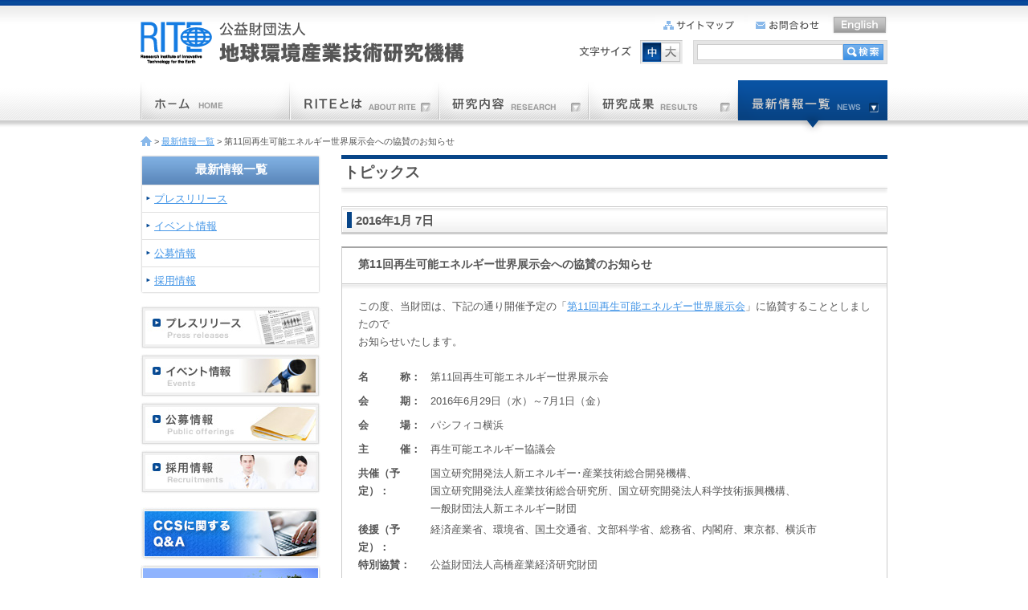

--- FILE ---
content_type: text/html;charset=UTF-8
request_url: https://www.rite.or.jp/news/others/2016/01/11.html
body_size: 6009
content:




<!DOCTYPE html PUBLIC "-//W3C//DTD XHTML 1.0 Transitional//EN" "http://www.w3.org/TR/xhtml1/DTD/xhtml1-transitional.dtd">
<html xmlns="http://www.w3.org/1999/xhtml" xml:lang="ja" lang="ja">
<head>
<!-- Google Tag Manager -->
<script>(function(w,d,s,l,i){w[l]=w[l]||[];w[l].push({'gtm.start':
new Date().getTime(),event:'gtm.js'});var f=d.getElementsByTagName(s)[0],
j=d.createElement(s),dl=l!='dataLayer'?'&l='+l:'';j.async=true;j.src=
'https://www.googletagmanager.com/gtm.js?id='+i+dl;f.parentNode.insertBefore(j,f);
})(window,document,'script','dataLayer','GTM-KZ4VTJBZ');</script>
<!-- End Google Tag Manager -->
<meta http-equiv="Content-Type" content="text/html; charset=UTF-8" />
<meta http-equiv="Content-Style-Type" content="text/css" />
<meta http-equiv="Content-Script-Type" content="text/javascript" />
<meta name="description" content="第11回再生可能エネルギー世界展示会への協賛のお知らせ | ここではRITEの地球温暖化問題に関する最先端研究（シナリオ分析・バイオリファイナリー・二酸化炭素分離回収・CCS貯留・無機膜）やシンポジウム情報等を紹介します。" />
<meta name="keywords" content="公益財団法人地球環境産業技術研究機構,RITE,温暖化対策技術,二酸化炭素削減技術" />

<title>第11回再生可能エネルギー世界展示会への協賛のお知らせ | 公益財団法人地球環境産業技術研究機構(RITE)</title>
<link href="https://www.rite.or.jp/" rel="start" />
<link href="https://www.rite.or.jp/favicon.ico" rel="shortcut icon" type="image/vnd.microsoft.icon" />
<link href="https://www.rite.or.jp/favicon.ico" rel="icon" type="image/vnd.microsoft.icon" />
<link href="/common/css/import.css" rel="stylesheet" type="text/css" media="screen,print" />
<link href="/common/css/font/fs_m.css" rel="stylesheet" type="text/css" media="screen, print" id="fsize" />


<link href="/common/css/unique_lower.css" rel="stylesheet" type="text/css" media="screen, print" />


<link rel="alternate" type="application/atom+xml" title="Recent Entries" href="/atom.xml" />
<script src="/common/js/jquery.js" type="text/javascript"></script>
<script src="/mt.js" type="text/javascript"></script>
<script src="/common/js/main.js" type="text/javascript"></script>
<script src="/common/js/jquery.cookie.js" type="text/javascript"></script>
<script src="/common/js/jquery.droppy.js" type="text/javascript"></script>
<script src="/common/js/jquery.naviRollover.js" type="text/javascript"></script>
<script src="/common/js/jquery.lightbox.js" type="text/javascript"></script>
<script src="/common/js/base.js" type="text/javascript"></script>
<script src="/common/js/toggle.js" type="text/javascript"></script>

</head>

<body id="others">
<!-- Google Tag Manager (noscript) -->
<noscript><iframe src="https://www.googletagmanager.com/ns.html?id=GTM-KZ4VTJBZ"
height="0" width="0" style="display:none;visibility:hidden"></iframe></noscript>
<!-- End Google Tag Manager (noscript) -->
<div id="wrapper">
<div id="header">
<h1><a href="https://www.rite.or.jp/"><img src="/common/img/hd_logo.gif" width="404" height="54" alt="RITE 公益財団法人 地球環境産業技術研究機構" /></a></h1>
<ul id="hd_btns">
<li><a href="https://www.rite.or.jp/site_map/"><img src="/common/img/hd_site_map_n.gif" width="110" height="24" alt="サイトマップ" /></a></li>
<li><a href="https://www.rite.or.jp/contact/"><img src="/common/img/hd_contacts_n.gif" width="100" height="24" alt="お問合わせ" /></a></li>
<li><a href="https://www.rite.or.jp/en/"><img src="/common/img/hd_btn_en_n.gif" width="69" height="24" alt="English" /></a></li>
</ul>
<div id="box_fs">
<p><img src="/common/img/fs_text.gif" width="77" height="30" alt="文字サイズ" /></p>
<ul id="fontNavi" class="cf">
<li id="fs_m"><img src="/common/img/fs_mid_n.gif" width="26" height="30" alt="中" /></li>
<li id="fs_l"><img src="/common/img/fs_big_n.gif" width="27" height="30" alt="大" /></li>
</ul>
</div><!--/#box_fs -->
<div id="hu_search">
<form action="https://www.rite.or.jp/dynamic/search.html" method="get">
<input type="text" name="query" id="hu_search_text" />
<input type="hidden" name="offset" id="hu_search_offset" value="1" />
<input type="hidden" name="limit" id="hu_search_linit" value="20" />
<input type="hidden" name="blog_id" id="hu_blog_id" value="13" />


<input type="hidden" name="include_blogs" value="1,127,154,87,88,53,33,32,6,90,11,13,133,5,7,29,34,28,2,8,4,27,35,3,31,30,135" />

<input type="image" src="/common/img/hd_search_n.gif" alt="検索" value="検索" class="btn" />
</form>
</div><!--/#hu_search -->
</div><!--/#header -->
<div id="global_navi">
<ul id="drop_nav" class="cf">
<li><a href="https://www.rite.or.jp/"><img src="/common/img/gnav_home_n.gif" alt="ホーム HOME" width="186" height="70" /></a></li>
<li><a href="https://www.rite.or.jp/about/"><img src="/common/img/gnav_about_n.gif" alt="RITEとは ABOUT RITE" width="186" height="70" /></a>
<ul>
<li><a href="https://www.rite.or.jp/about/greeting/">理事長挨拶</a></li>
<li><a href="https://www.rite.or.jp/about/outline/">概要</a></li>
<li><a href="https://www.rite.or.jp/about/history/">沿革</a></li>
<li><a href="https://www.rite.or.jp/about/cooperation/">産業連携活動・国際交流事業</a></li>
<li><a href="https://www.rite.or.jp/about/members/">賛助会員制度</a></li>
<li><a href="https://www.rite.or.jp/about/committee/">科学技術諮問委員会</a></li>
<li><a href="https://www.rite.or.jp/about/access/">所在地・アクセス</a></li>
<li><a href="https://www.rite.or.jp/about/open/">公開情報</a></li>
</ul>
</li>
<li><a href="https://www.rite.or.jp/research/"><img src="/common/img/gnav_research_n.gif" alt="研究内容 RESEARCH" width="186" height="70" /></a>
<ul>
<li><a href="https://www.rite.or.jp/system/" target="_blank">温暖化対策のシナリオ策定<br />（システム研究グループ）</a></li>
<li><a href="https://www.rite.or.jp/bio/" target="_blank">バイオリファイナリー技術<br />（バイオ研究グループ）</a></li>
<li><a href="https://www.rite.or.jp/chemical/" target="_blank">CO<sub>2</sub>分離・回収・利用・グリーンプロセス技術<br />（化学研究グループ）</a></li>
<li><a href="https://www.rite.or.jp/co2storage/" target="_blank">CO<sub>2</sub>貯留技術<br />（CO<sub>2</sub>貯留研究グループ）</a></li>
<!--<li><a href="https://www.rite.or.jp/membranes/" target="_blank">無機膜を用いた環境·エネルギー技術<br />（無機膜研究センター）</a></li>-->
</ul>
</li>
<li><a href="https://www.rite.or.jp/results/"><img src="/common/img/gnav_results_n.gif" alt="研究成果 RESULTS" width="186" height="70" /></a>
<ul>
<li><a href="https://www.rite.or.jp/system/system-group-papers/" target="_blank">温暖化対策のシナリオ策定<br />（システム研究グループ）</a></li>
<li><a href="https://www.rite.or.jp/bio/works/" target="_blank">バイオリファイナリー技術<br />（バイオ研究グループ）</a></li>
<li><a href="https://www.rite.or.jp/chemical/works/" target="_blank">CO<sub>2</sub>分離・回収・利用・グリーンプロセス技術<br />（化学研究グループ）</a></li>
<li><a href="https://www.rite.or.jp/co2storage/treatise/" target="_blank">CO<sub>2</sub>貯留技術<br />（CO<sub>2</sub>貯留研究グループ）</a></li>
<!--<li><a href="https://www.rite.or.jp/membranes/list/" target="_blank">無機膜を用いた環境·エネルギー技術</a></li>-->
<li><a href="https://www.rite.or.jp/results/today/">RITE Today</a></li>
<li><a href="https://www.rite.or.jp/results/patent/">特許紹介</a></li>
</ul>
</li>
<li><a href="https://www.rite.or.jp/news/"><img src="/common/img/gnav_info_n.gif" alt="最新情報一覧 NEWS" width="186" height="70" /></a>
<ul>
<li><a href="https://www.rite.or.jp/news/press_releases/">プレスリリース</a></li>
<li><a href="https://www.rite.or.jp/news/events/">イベント情報</a></li>
<li><a href="https://www.rite.or.jp/news/public_offerings/">公募情報</a></li>
<li><a href="https://www.rite.or.jp/news/recruitments/">採用情報</a></li>
</ul>
</li>
</ul>
</div><!--/#global_navi -->

<div id="contents" class="cf">

<p class="bread"><a href="/"><img src="/common/img/ic_home.gif" width="14" height="12" class="home" alt="Home" /></a> &gt; <a href="/news/">最新情報一覧</a> &gt; 第11回再生可能エネルギー世界展示会への協賛のお知らせ</p>

<div id="main">

<h2 class="tit01">トピックス</h2>

<h3 class="tit02">2016年1月 7日</h3>

<div class="box_title cf">
<h3 class="title">第11回再生可能エネルギー世界展示会への協賛のお知らせ</h3>
</div>
<div class="box">
<p>この度、当財団は、下記の通り開催予定の「<a href="http://www.renewableenergy.jp/2016/index.html" target="_blank">第11回再生可能エネルギー世界展示会</a>」に協賛することとしましたので<br />お知らせいたします。</p>
<p>　</p>
<table border="0">
<tbody>
<tr valign="top">
<td style="width: 90px;"><strong>名　　　称：</strong></td>
<td style="height: 30px;">第11回再生可能エネルギー世界展示会</td>
</tr>
<tr valign="top">
<td><strong>会　　　期：</strong></td>
<td style="height: 30px;">2016年6月29日（水）～7月1日（金）</td>
</tr>
<tr valign="top">
<td><strong>会　　　場：</strong></td>
<td style="height: 30px;">パシフィコ横浜</td>
</tr>
<tr valign="top">
<td><strong>主　　　催：</strong></td>
<td style="height: 30px;">再生可能エネルギー協議会</td>
</tr>
<tr valign="top">
<td><strong>共催（予定）：</strong></td>
<td style="height: 70px;">国立研究開発法人新エネルギー･産業技術総合開発機構、<br />国立研究開発法人産業技術総合研究所、国立研究開発法人科学技術振興機構、<br />一般財団法人新エネルギー財団</td>
</tr>
<tr valign="top">
<td><strong>後援（予定）：</strong></td>
<td style="height: 30px;">経済産業省、環境省、国土交通省、文部科学省、総務省、内閣府、東京都、横浜市</td>
</tr>
<tr valign="top">
<td><strong>特別協賛：</strong></td>
<td style="height: 30px;">公益財団法人高橋産業経済研究財団</td>
</tr>
<tr valign="top">
<td><strong>協賛（予定）：</strong></td>
<td>電気事業連合会、一般社団法人日本電機工業会、一般社団法人日本自動車工業会、石油連盟、<br />一般社団法人日本ガス協会、一般社団法人日本鉄鋼連盟、一般社団法人日本建設業連合会、<br />一般社団法人電子情報技術産業協会、一般社団法人情報通信ネットワーク産業協会、<br />一般社団法人日本水道工業団体連合会、一般社団法人日本機械学会、一般社団法人電気学会、<br />公益社団法人応用物理学会、公益社団法人日本化学会、一般社団法人日本建築学会、<br />公益社団法人空気調和・衛生工学会、公益社団法人電気化学会、公益社団法人化学工学会、<br /><span style="color: #ff0000;">公益財団法人地球環境産業技術研究機構</span>、一般財団法人エネルギー総合工学研究所、<br />一般財団法人日本エネルギー経済研究所、一般財団法人電力中央研究所、<br />一般財団法人省エネルギーセンター、 一般社団法人新エネルギー導入促進協議会、<br />一般社団法人太陽光発電協会、一般社団法人日本風力発電協会、<br />一般財団法人ヒートポンプ・蓄熱センター、一般社団法人日本熱供給事業協会、<br />一般社団法人日本太陽エネルギー学会、一般社団法人日本風力エネルギー学会、<br />一般社団法人日本エネルギー学会、一般社団法人エネルギー・資源学会、<br />一般財団法人日本気象協会、一般社団法人ソーラーシステム振興協会、<br />一般社団法人住宅生産団体連合会、 一般社団法人日本建材・住宅設備産業協会、<br />一般財団法人建築環境・省エネルギー機構、公益社団法人日本建築家協会、<br />水素供給・利用技術研究組合、一般社団法人水素エネルギー協会、<br />一般社団法人燃料電池開発情報センター、燃料電池実用化推進協議会、<br />一般財団法人エンジニアリング協会、国立研究開発法人国立環境研究所、<br />国立研究開発法人海洋研究開発機構、国立研究開発法人海上技術安全研究所、<br />国立研究開発法人港湾空港技術研究所、国立研究開発法人国際農林水産業研究センター、<br />国立研究開発法人農業・食品産業技術総合研究機構、<br />国立研究開発法人森林総合研究所（FFRRI）、国立研究開発法人宇宙航空研究開発機構、<br />国立研究開発法人物質・材料研究機構、独立行政法人石油天然ガス・金属鉱物資源機構、<br />一般社団法人海洋エネルギー資源利用推進機構、公益社団法人日本船舶海洋工学会、<br />公益社団法人日本科学技術振興財団、一般社団法人日本半導体製造装置協会、<br />一般財団法人日本自動車研究所、日本地熱学会、日本地熱協会、<br />特定非営利活動法人地中熱利用促進協会、一般社団法人ターボ機械協会、水力アカデミー、<br />公益社団法人日本地下水学会、一般社団法人日本流体力学会、<br />一般社団法人日本冷凍空調工業会、公益社団法人日本冷凍空調学会、日本ヒートアイランド学会、<br />太陽光発電技術研究組合、有機系太陽電池技術研究組合、一般社団法人日本小形風力発電協会、<br />一般社団法人日本風工学会、風力発電推進市町村全国協議会、一般社団法人アルコール協会、<br />一般社団法人日本有機資源協会、国際農業工学会（CIGR）（※国際組織）、<br />世界省エネルギー等ビジネス推進協議会、リニューアブルエネルギー有効利用・普及促進機構、<br />サステイナビリテイ学連携研究機構</td>
</tr>
</tbody>
</table>



</div><!--/.box -->

</div><!--/#main -->

<div id="side">
<p class="sd_tit01"><a href="/news/">最新情報一覧</a></p>
<div class="sd_box01">
<ul>
<li><a href="https://www.rite.or.jp/news/press_releases/">プレスリリース</a></li>
<li><a href="https://www.rite.or.jp/news/events/">イベント情報</a></li>
<li><a href="https://www.rite.or.jp/news/public_offerings/">公募情報</a></li>
<li><a href="https://www.rite.or.jp/news/recruitments/">採用情報</a></li>
</ul>
</div><!--/sd_box01 -->
<div class="sd_base01">
<p><a href="https://www.rite.or.jp/news/press_releases/"><img src="/common/img/sd_press_releases_n.jpg" width="224" height="54" alt="プレスリリース Press releases" /></a></p>
<p><a href="https://www.rite.or.jp/news/events/"><img src="/common/img/sd_events_n.jpg" width="224" height="54" alt="イベント情報 Events" /></a></p>
<p><a href="https://www.rite.or.jp/news/public_offerings/"><img src="/common/img/sd_public_offerings_n.jpg" width="224" height="54" alt="公募情報 Public offerings" /></a></p>
<p><a href="https://www.rite.or.jp/news/recruitments/"><img src="/common/img/sd_recruitments_n.jpg" width="224" height="54" alt="採用情報 Recruitments" /></a></p>
<p id="btn_ccsQa"><a href="https://www.rite.or.jp/ccs_qa/"><img src="/common/img/sd_ccs-qa_n.jpg" width="224" height="66" alt="CCSに関するQ&A" /></a></p>
<p id="btn_iso"><a href="https://www.rite.or.jp/iso_tc265/"><img src="/common/img/sd_iso_tc265_n.jpg" width="224" height="66" alt="ISO/TC265関連" /></a></p>
<p><a href="https://www.rite.or.jp/results/patent/"><img src="/common/img/sd_patent_n.jpg" width="224" height="66" alt="特許紹介" /></a></p>
<p id="btn_mailmag"><a href="https://www.rite.or.jp/mailmagagine/"><img src="/common/img/sd_news_letters_n.jpg" width="224" height="66" alt="メールマガジンサービス" /></a></p>
<p class="text">ご希望の情報が更新されましたらメールにてお届けいたします。</p>
<p><a href="https://www.rite.or.jp/about/members/"><img src="/common/img/sd_members_n.gif" width="224" height="34" alt="賛助会員の募集について" /></a></p>
</div><!--/sd_base01 -->
</div><!--/#side -->

</div><!--/#contents -->

<p id="pagetop_b"><a href="#wrapper"><img src="/common/img/pagetop_b_n.gif" width="100" height="30" alt="ページの先頭へ" /></a></p>
<div id="bottom_area">
<ul>
<li><a href="https://www.rite.or.jp/site_map/">サイトマップ</a> ｜ </li>
<li><a href="https://www.rite.or.jp/contact/">お問合わせ</a> ｜ </li>
<li><a href="https://www.rite.or.jp/terms/">利用規約</a> ｜ </li>
<li><a href="https://www.rite.or.jp/privacy_policy/">個人情報保護方針</a></li>
</ul>
</div><!--/#bottom_area -->
<div id="footer">
<div id="ft_info" class="cf">
<div class="box_l">
<p class="logo"><a href="https://www.rite.or.jp/"><img src="/common/img/ft_logo.gif" width="415" height="40" alt="RITE 公益財団法人 地球環境産業技術研究機構 Research Institute of Innovative Technology for the Earth" /></a></p>
<div class="getadobe cf">
<p class="btn"><a href="http://www.adobe.com/go/getreader" target="_blank"><img src="/common/img/btn_getadobe.jpg" width="112" height="34" alt="Get ADOBE &reg; READER &reg;" /></a></p>
<p class="text">PDFをご覧いただくためには、<a href="http://www.adobe.com/go/getreader" target="_blank">Adobe &reg; Reader  &reg;</a>が必要です。<br />
Adobe社のサイトより無料でダウンロード可能です。</p>
</div><!--/getadobe -->
</div><!--/box_l -->
<div class="box_r">
<ul class="cf">
<li class="headoffice">
<p><a href="https://www.rite.or.jp/about/access/#kyoto"><img src="/common/img/ft_headoffice_tit.gif" width="50" height="27" alt="本部" /></a></p>
<p>〒619-0292 京都府木津川市<br />
木津川台9-2</p>
<p>TEL 0774-75-2300</p>
<p>FAX 0774-75-2314</p>
</li>
<li class="tokyo">
<p><a href="https://www.rite.or.jp/about/access/#tokyo"><img src="/common/img/ft_tokyo_tit.gif" width="90" height="27" alt="東京事務所" /></a></p>
<p>〒105-0003 東京都港区西新橋1-11-4<br />
日土地西新橋ビル8F</p>
<p>TEL 03-5510-2591</p>
<p>FAX 03-5510-2592</p>
</li>
</ul>
</div><!--/box_r -->
</div><!--/#ft_info -->
<div id="ft_copyright">
<p>Copyright &copy; Research Institute of Innovative Technology for the Earth. All Rights Reserved.</p>
</div><!--/#ft_copyright -->
</div><!--/#footer -->
</div><!--/#wrapper -->

</body>
</html>






--- FILE ---
content_type: text/css
request_url: https://www.rite.or.jp/common/css/import.css
body_size: 458
content:
@charset "utf-8";

/* ===========================================
 * RITE
 * -------------------------------------------
 * Import
 * -------------------------------------------
 * 2012.03.30
=========================================== */


/* Reset (makinokobo++)
=========================================== */

@import "import/reset.css";


/* Base
=========================================== */

@import "import/base.css";
@import "import/parts.css";
@import "lightbox.css";


/* Print
=========================================== */

@import "import/print.css";



--- FILE ---
content_type: text/css
request_url: https://www.rite.or.jp/common/css/font/fs_m.css
body_size: 236
content:
@charset "utf-8";

/* ===========================================
 * RITE
 * -------------------------------------------
 * FontSize [Medium Size]
 * -------------------------------------------
 * 2012.03.30
=========================================== */


/* Medium
=========================================== */

#wrapper{
font-size:100%;
}



--- FILE ---
content_type: text/css
request_url: https://www.rite.or.jp/common/css/unique_lower.css
body_size: 7505
content:
@charset "utf-8";

/* ===========================================
 * RITE
 * -------------------------------------------
 * Unique Style [Lower Page]
 * -------------------------------------------
 * 2012.04.03
=========================================== */

/* 下層ページ共通
=========================================== */
#main {
	line-height:1.7;
	text-align:justify;
	text-justify:distribute;
}
#main .indent {
	text-indent:1em;
}
#main .indent_end {
padding-bottom:20px;
	text-indent:1em;
}
#main .bold {
	font-weight:bold;
}
#main p.pagetop,
#main_full p.pagetop{
	padding-top:20px;
	text-align:right;
}

#banner_area{
clear:both;
}

#banner_area p{
clear:both;
margin-bottom:15px;
}

.no_entry{
height:100px;
text-align:center;
line-height:100px;
border:dotted 1px #CCC;
margin-bottom:20px;
}


/* 検索結果
=========================================== */

/* -- #search --*/
#search_result #main #search {
	margin-bottom:30px;
	padding:10px;
	border:1px #ccc solid;
	background-color:#f2f2f2;
}

#search_result #main input,
#search_result #main select {
	border:1px #7b9ebd solid;
}

#search_result #main #search .left{
float:left;
width:300px;
}

#search_result #main #search .right{
float:right;
width:300px;
}

/* -- #result --*/
#search_result #main #result dl {
	text-align:right;
	margin:10px 0;
}
#search_result #main #result dt,
#search_result #main #result dd {
	display:inline;
}
#search_result #main #result table {
	width:680px;
}
#search_result #main #result th,
#search_result #main #result td {
	padding:4px 10px;
	border:1px #ccc solid;
}
#search_result #main #result th {
	background-color:#ececec;
	font-weight:bold;
	text-align:center;
	vertical-align:middle;
}
#search_result #main #result .year {
	width:2.5em;
}
#search_result #main #result .date {
	width:4em;
}
/* -- #pagingarea --*/
#search_result #main #pagingarea {
text-align: center;
}
#search_result #main .paging li {
	border:1px #074487 solid;
	display:-moz-inline-box;
	display:inline-block;
	/display:inline;
	/margin-right:3px;
	line-height:25px;
	width:25px;
	height:25px;
	/zoom:1;
}
#search_result #main .paging li a {
	display:block;
	text-decoration:none;
	width:25px;
	color:#555555;
}
#search_result #main .paging li a:hover {
	text-decoration:underline;
}
#search_result #main .paging li.current {
	background-color:#074487;
	color:#fff;
}
#search_result #main .paging li.current a {
	color:#fff;
}

#search_result .search_result{
margin-bottom:20px;
border-top:solid 2px #999;
}

#search_result .search_result dt{
width:680px;
padding:15px 0 10px 0;
font-size:116%;
font-weight:bold;
}

#search_result .search_result dd{
width:680px;
padding-bottom:15px;
border-bottom:dotted 1px #CCC;
}



/* #about RITEとは
=========================================== */
#about #main .catch {
	margin:10px 0;
}
#about #main ul li {
	padding-left:18px;
	background:url(/about/img/icon_blue.gif) 3px center no-repeat;
}
#about #main .chart {
	margin:10px 0 15px;
}
#about #main ol {
	font-size:85%;
}

/* #greeting 理事長挨拶
=========================================== */
#greeting #main .ph {
	float:right;
	width:190px;
}
#greeting #main .text {
	float:left;
	width:475px;
}
#greeting #main .mg_top {
	margin-top:25px;
}

/* #outline 概要
=========================================== */
#outline #main table {
	width:680px;
	margin:10px 0;
}
#outline #main th {
	width:150px;
	padding:5px 10px;
	border:1px #ccc solid;
	background-color:#ececec;
	font-weight:bold;
}
#outline #main td {
	padding:5px 10px;
	border:1px #ccc solid;
}
#outline #main h4 {
	margin-top:20px;
	padding-left:6px;
	border-left:6px #074588 solid;
	font-weight:bold;
	font-size:108%;
}
#outline #main .time {
	text-align:right;
	font-size:85%;
}
#outline #main .attend {
	margin-top:5px;
	font-size:85%;
	line-height:1.5;
}

/* #history 沿革
=========================================== */
#history #main dt {
	clear:left;
	float:left;
	width:110px;
	padding:4px 0 4px 20px;
	background:url(/common/img/ic_block.gif) 6px center no-repeat;
	font-weight:bold;
}
#history #main dd {
	padding:4px 0 4px 130px;
	border-bottom:1px #ccc solid;
}

/* #cooperation 産業連携
=========================================== */
#cooperation #main h3 {
	margin-top:25px;
}
#cooperation #main .ph {
	float:right;
	width:190px;
	padding:0 0 20px 20px;
}
#cooperation #main .chart  {
	float:left;
	width:309px;
	padding-right:20px;
}
#cooperation #main .org {
	float:right;
	width:350px;
}
#cooperation #main .org dt {
	clear:left;
	float:left;
	width:5em;
	font-weight:bold;
}
#cooperation #main div.tech {
	padding:2px;
	border:3px #e6ecf4 solid;
}
#cooperation #main div.tech ol {
	width:640px;
	padding:15px;
	background-color:#f0f3f6;
}

/* #members 賛助会員制度
=========================================== */
#members #main h3 {
	margin-top:30px;
}
#members #main .catch {
	padding-bottom:15px;
	border-bottom:1px #cacaca dashed;
}
#members #main .box {
	margin:20px 0;
}
#members #main .ph {
	float:left;
	width:190px;
}
#members #main .tit03 {
	float:right;
	width:470px;
	padding-bottom:6px;
	margin-bottom:13px;
	border-bottom:2px #73a2d4 solid;
	font-size:115%;
	font-weight:bold;
	color:#3268a2;
}
#members #main .text {
	float:right;
	width:470px;
}

/* #committee 科学技術諮問委員会
=========================================== */
#committee #main .ph {
	float:right;
	width:190px;
	padding:0 0 30px 20px;
}
#committee #main table {
	width:680px;
	margin-top:15px;
}
#committee #main .narrow{
	width:160px;
}
#committee #main th {
	padding:4px 10px;
	border:1px #ccc solid;
	background-color:#ececec;
	text-align:center;
	font-weight:bold;
}
#committee #main td {
	padding:4px 10px;
	border:1px #ccc solid;
}
#committee #main .time {
	margin-top:8px;
	text-align:right;
	font-size:85%;
}

/* #access 科学技術諮問委員会
=========================================== */
#access #main #nav_access {
	margin:15px 0;
}
#access #main #nav_access li {
	float:left;
	width:120px;
}
#access #main .ph {
	float:left;
	width:190px;
	padding-right:20px;
}
#access #main .map {
	margin-top:10px;
	border:1px #ccc solid;
	line-height:0;
}
#access #main .box {
	margin-top:10px;
	padding:16px 16px 0 16px;
	border:4px #dfdfdf solid;
}
#access #main .box h4 {
	border-bottom:3px #084588 solid;
	font-size:108%;
	font-weight:bold;
	color:#084588;
}
#access #main .box h5 {
	margin-top:10px;
	padding-left:20px;
	background:url(/about/access/img/ic_pin.gif) 1px center no-repeat;
	font-size:108%;
	font-weight:bold;
}
#access #main .box dl {
	padding-bottom:10px;
}
#access #main .box dd,
#access #main .box li {
	padding-left:14px;
	background:url(/common/img/ic_arrow05.gif) 2px center no-repeat;
}
#access #main .box ul,
#access #main .box .bus {
	padding-bottom:16px;
}
#access #main .box .bus {
	padding-bottom:16px;
}
#access #main .box .bus a {
	margin-bottom:16px;
	padding-left:19px;
	background:url(/about/access/img/ic_bus.gif) 1px center no-repeat;
	font-size:108%;
	font-weight:bold;
}
#access #main .box h5.train {
	background-image:url(/about/access/img/ic_train.gif);
}

/* #research 研究内容
=========================================== */
#research #main .ph {
	float:right;
	width:190px;
	padding-left:20px;
}
#research #main .box {
	margin-top:20px;
}
#research #main .box div {
	width:228px;
	padding:10px 25px 10px 75px;
	border:1px #ccc solid;
}
#research #main .box1 {
	float:left;
	background:url(/research/img/ic_scenario.gif) 7px 7px no-repeat;
}
#research #main .box2 {
	float:right;
	background:url(/research/img/ic_refinery.gif) 7px 7px no-repeat;
}
#research #main .box3 {
	float:left;
	background:url(/research/img/ic_recovery.gif) 7px 7px no-repeat;
}
#research #main .box4 {
	float:right;
	background:url(/research/img/ic_storage.gif) 7px 7px no-repeat;
}
#research #main .box5 {
	float:left;
	background:url(/research/img/ic_membranes.gif) 7px 7px no-repeat;
}
#research #main .box div p {
	font-size:92%;
}
#research #main .box div p a {
	display:block;
	padding-left:16px;
	background:url(/common/img/ic_arrow04.gif) left center no-repeat;
	font-size:117%;
	font-weight:bold;
}


/* #results 研究成果
=========================================== */
#results #main .ph {
	float:right;
	width:190px;
	padding:0 0 20px 20px;
}
#results #main ul {
	clear:both;
	margin-bottom:9px;
	padding-bottom:7px;
	border-bottom:2px #cecece solid;
}
#results #main li {
	width:338px;
	margin-bottom:8px;
}
#results #main li.left {
	float:left;
	margin-left:-4px;
}
#results #main li.right {
	float:right;
	margin-right:-4px;
}
#results #main .box {
	margin-left:-4px;
}
#results #main .btn a {
	display:block;
	float:left;
	width:178px;
	height:48px;
	padding-right:10px;
	background:url(/results/img/btn_patent.gif) left top no-repeat;
	text-align:center;
	line-height:3.4;
	font-size:108%;
	font-weight:bold;
	color:#7a3b25;
}
#results #main .text {
	padding-top:15px;
}
#results #main .tit {
	font-weight: bold;
	padding: 10px 0;
	font-size: 15px;
}

/* #ritetoday RITE Today
=========================================== */
/* -- #nav_ritetoday --*/
#ritetoday #main #nav_ritetoday {
	margin:15px -10px 10px 0;
	overflow:hidden;
}
#ritetoday #main #nav_ritetoday li {
	float:left;
	width:105px;
	padding:10px 10px 0 0;
}
#ritetoday #main #nav_ritetoday li a {
	display:block;
	width:72px;
	height:26px;
	padding:4px 0 0 33px;
	background:url(/results/ritetoday/img/btn_blue.gif) left top no-repeat;
	color:#fff;
	text-decoration:none;
}
#ritetoday #main #nav_ritetoday li a:hover {
	text-decoration:underline;
}
/* -- .download --*/
#ritetoday #main .download {
	padding-bottom:25px;
	border-bottom:1px #9a9a9a solid;
}
#ritetoday #main .download .ph {
	float:left;
	width:168px;
border:solid 1px #CCC;
}
#ritetoday #main .download .download_right {
	float:right;
	width:490px;
}
#ritetoday #main .download .all {
	padding:0 0 5px 19px;
	border-bottom:1px #9a9a9a solid;
	background:url(/common/img/ic_arrow04.gif) left 0.4em no-repeat;
}
#ritetoday #main .download h4 {
	margin-top:15px;
	padding-left:14px;
	background:url(/common/img/ic_block.gif) 2px center no-repeat;
	font-weight:bold;
}
#ritetoday #main .download dl {
	padding:12px 0 12px 13px;
	border-bottom:1px #9a9a9a dotted;
}
#ritetoday #main .download dd{
padding-bottom:5px;
}
#ritetoday #main .download li {
	margin-top:15px;
	padding-left:14px;
	background:url(/common/img/ic_block.gif) 2px center no-repeat;
}

/* #outcome 成果報告書
=========================================== */
#outcome #main .ph {
	float:right;
	width:190px;
	padding:0 0 20px 20px;
}
#outcome #main .outcome_tit02 {
	margin-bottom:3px;
	padding-left:24px;
height:35px;
line-height:35px;
	background:url(/results/result_reports/img/outcome_tit.gif) left top no-repeat;
	font-weight:bold;
	color:#fff;
}

/* -- #box_search --*/

#outcome #main .box_search{
padding:4px;
margin-bottom:20px;
border:solid 1px #CCC;
background:#f2f2f2;
}
#outcome #main .box_inner{
padding:15px;
background:#FFF;
}
#outcome #main .box_search .textfield{
padding-bottom:5px;
border-bottom:dotted 1px #CCC;
}
#outcome #main .box_search .textfield .text{
float:left;
width:120px;
height:33px;
padding-right:10px;
line-height:33px;
text-align:right;
}
#outcome #main .box_search .textfield .field{
float:left;
width:340px;
}
#outcome #main .box_search .textfield .field input{
width:340px;
height:26px;
border:solid 1px #7b9ebd;
}
#outcome #main .box_search .textfield .btn{
float:left;
width:82px;
height:33px;
}
#outcome #main .box_search .textfield .and_or{
clear:both;
padding-left:130px;
}

/* ----*/

#outcome #main .box_search .date{
padding:5px 0;
border-bottom:dotted 1px #CCC;
}

#outcome #main .box_search .date .text{
float:left;
width:120px;
padding-right:10px;
text-align:right;
}

#outcome #main .box_search .date .from_to{
float:left;
width:510px;
}


/* ----*/

#outcome #main .box_search .category{
padding-top:5px;
}

#outcome #main .box_search .category .text{
float:left;
width:120px;
padding-right:10px;
text-align:right;
}

#outcome #main .box_search .category .catlist{
float:left;
width:510px;
}

#outcome #main .box_search .category .catlist label{
padding-right:10px;
}

/* -- #search --*/
#outcome #main #search {
	position:relative;
	margin-bottom:30px;
	padding:4px;
	border:1px #ccc solid;
	background-color:#f2f2f2;
}
#outcome #main #search dl {
	padding:10px;
	background-color:#fff;
}
#outcome #main #search dt,
#outcome #main #search dd {
	float:left;
	padding:3px 0;
}
#outcome #main #search dt {
	width:100px;
}
#outcome #main #search dd.search1 {
	width:220px;
}
#outcome #main #search dd.search2 {
	width:400px;
}
#outcome #main #search dt.search2 {
	clear:both;
}
#outcome #main input,
#outcome #main select {

}
#outcome #main #search p {
	position:absolute;
	right:17px;
	bottom:14px;
}
/* -- #result --*/
#outcome #main #result dl {
	text-align:right;
	margin:10px 0;
}
#outcome #main #result dt,
#outcome #main #result dd {
	display:inline;
}
#outcome #main #result table {
	width:680px;
}
#outcome #main #result th,
#outcome #main #result td {
	padding:4px 10px;
	border:1px #ccc solid;
}
#outcome #main #result th {
	background-color:#ececec;
	font-weight:bold;
	text-align:center;
	vertical-align:middle;
}

#outcome #main #result .year {width:8%; text-align:center;}
#outcome #main #result .cate {width:22%;}
#outcome #main #result .tit {width:46%;}
#outcome #main #result .group {width:20%;}
#outcome #main #result .pdf1 {width:12%; text-align:center;}
#outcome #main #result .pdf2 {width:12%; text-align:center;}


/* -- #result2 20130930 追記 --*/
#outcome #main #result2 dl {
	text-align:right;
	margin:10px 0;
}
#outcome #main #result2 dt,
#outcome #main #result2 dd {
	display:inline;
}
#outcome #main #result2 table {
	width:680px;
}
#outcome #main #result2 th,
#outcome #main #result2 td {
	padding:4px 10px;
	border:1px #ccc solid;
}
#outcome #main #result2 th {
	background-color:#ececec;
	font-weight:bold;
	text-align:center;
	vertical-align:middle;
}

#outcome #main #result2 .year {width:8%; text-align:center;}
#outcome #main #result2 .section {width:12%;}
#outcome #main #result2 .cate {width:16%;}
#outcome #main #result2 .tit {width:28%;}
#outcome #main #result2 .group {width:16%;}
#outcome #main #result2 .pdf1 {width:10%; text-align:center;}
#outcome #main #result2 .pdf2 {width:10%; text-align:center;}


/* #Inquest Report 調査報告書
=========================================== */
#inquest_report #main .ph {
	float:right;
	width:190px;
	padding:0 0 20px 20px;
}

#inquest_report .box1{
clear:both;
margin:10px 0 20px;
padding:2px;
border:solid 3px #e6ecf4;
background:#FFF;
}

#inquest_report .box1 .box_inner{
padding:10px;
background:#f0f3f6;
}

#inquest_report .tbl01{
width:100%;
}

#inquest_report .tbl01 th,
#inquest_report .tbl01 td{
padding:5px;
border:solid 1px #CCC;
}

#inquest_report .tbl01 .number{width:10%; text-align:center; padding:5px 0;}
#inquest_report .tbl01 .client{width:30%;}
#inquest_report .tbl01 .report{width:60%;}

#inquest_report .tbl01 th{
text-align:center;
background:#ececec;
font-weight:bold;
}


/* NEWS 最新情報一覧
=========================================== */

#news #main .list_lnav{
padding-bottom:10px;
}

#news #main .list_lnav li{
float:left;
margin:0 10px 10px 0;
background:url(/news/img/lnav_bg.gif) repeat-x;
border:solid 1px #CCC;
}

#news #main .list_lnav li a{
display:block;
padding:5px 10px 5px 25px;
white-space:nowrap;
background:url(/common/img/ic_arrow06.gif) no-repeat 10px 10px;
color:#555;
text-decoration:none;
}

#news #main .list_lnav li a:hover{ color:#4697e7}

#news #main .tbl01{
width:100%;
}

#news #main .tbl01 td{
padding:5px 0;
border-bottom:dotted 1px #646464;
}

#news #main .tbl01 .date{width:20%; padding-left:5px;}
#news #main .tbl01 .category{width:15%;}
#news #main .tbl01 .title{width:65%; padding-left:10px;}


#news #main .tbl02{
width:100%;
}

#news #main .tbl02 td{
padding:5px 0;
border-bottom:dotted 1px #646464;
}

#news #main .tbl02 .date{width:20%; padding-left:5px;}
#news #main .tbl02 .title{width:80%;}


/* 20130930 追記 */

.btnMore{
	margin-top:10px;
	padding:5px 0;
	border:dotted 1px #000;
	text-align:center;
	cursor:pointer;
	background:#F6F6F6;
}
.btnClose{
	margin:10px 0 5px;
	padding:5px 0;
	border:dotted 1px #000;
	text-align:center;
	cursor:pointer;
	background:#F6F6F6;
}


/* #eventsinfo イベント情報
=========================================== */

#eventsinfo #main .tbl01{
width:100%;
margin-bottom:30px;
}

#eventsinfo #main .tbl01 th{
font-weight:bold;
color:#969696;
}

#eventsinfo #main .tbl01 td{
padding:5px 0;
border-bottom:dotted 1px #646464;
}

#eventsinfo #main .tbl01 .date{width:115px; padding-left:5px;}
#eventsinfo #main .tbl01 .status{width:90px;}
#eventsinfo #main .tbl01 .title{width:420px; padding-left:10px;}

/* -- .box --*/
#eventsinfo #main .box {
clear:both;
	margin-bottom:30px;
	padding:10px 20px 15px 20px;
	border:1px #ccc solid;
	border-width:0 1px 1px;
}
#eventsinfo #main .box h4 {
	margin:10px 0 5px 0;
	padding:6px 0 6px 14px;
	background:url(/common/img/ic_block.gif) left center no-repeat;
	font-weight:bold;
	border-bottom:1px #ccc solid;
}
#eventsinfo #main .box dt {
	clear:left;
	float:left;
	width:60px;
	margin:6px 13px 0 0;
	background:url(/news/events/img/bg_slash.gif) left top;
	color:#fff;
	text-align:center;
}
#eventsinfo #main .box dd {
	padding:6px 0 6px 73px;
}
/* -- .events_form --*/
#eventsinfo #main .events_form sup {
	color:#b70a0a;
	font-weight:bold;
}
#eventsinfo #main .events_form table {
	margin-top:5px;
	width:680px;
}
#eventsinfo #main .events_form th,
#eventsinfo #main .events_form td {
	padding:7px;
	border:1px #ccc solid;
}
#eventsinfo #main .events_form th {
	width:200px;
	background-color:#dbe8f4;
	font-weight:bold;
}
#eventsinfo #main .events_form span {
	font-weight:normal;
	font-size:77%;
	line-height:1.3;
}
#eventsinfo #main .events_form input,
#eventsinfo #main .events_form select {
	margin:3px;
	border:1px #7b9ebd solid;
}
#eventsinfo #main .events_form .btn {
	margin-top:20px;
	text-align:center;
}

/* #Press Releases プレスリリース
=========================================== */

#press_releases #main .tbl01{
width:100%;
margin-bottom:30px;
}

#press_releases #main .tbl01 td{
padding:5px 0;
border-bottom:dotted 1px #646464;
}

#press_releases #main .tbl01 .date{width:115px; padding-left:5px;}
#press_releases #main .tbl01 .title{width:510px; padding-left:10px;}


/* #Public Offerings 公募情報
=========================================== */

#public_offerings #main .tbl01{
width:100%;
margin-bottom:30px;
}

#public_offerings #main .list_archive{
width:690px;
margin-right:-10px;
padding-bottom:10px;
overflow:hidden;
_zoom:1;
}
#public_offerings #main .list_archive li {
float:left;
width:105px;
height:30px;
margin:0 10px 10px 0;
background:url(/common/img/bg_year01.gif) no-repeat left;
}

#public_offerings #main .list_archive li a{
display:block;
width:75px;
height:30px;
padding-left:30px;
line-height:30px;
color:#FFF;
}

#public_offerings #main .tbl01 td{
padding:5px 0;
border-bottom:dotted 1px #646464;
}

#public_offerings #main .tbl01 .date{width:115px; padding-left:5px;}
#public_offerings #main .tbl01 .status{width:90px;}
#public_offerings #main .tbl01 .title{width:420px; padding-left:10px;}

/* -- .box --*/
#public_offerings #main .box {
clear:both;
	margin-bottom:30px;
	padding:10px 20px 15px 20px;
	border:1px #ccc solid;
	border-width:0 1px 1px;
}


/* #Recruitments 採用情報
=========================================== */

#recruitments #main .tbl01{
width:100%;
}

#recruitments #main .tbl01 td{
padding:5px 0;
border-bottom:dotted 1px #646464;
}

#recruitments #main .tbl01 .date{width:115px; padding-left:5px;}
#recruitments #main .tbl01 .status{width:90px;}
#recruitments #main .tbl01 .title{width:420px; padding-left:10px;}

/* -- .box --*/
#recruitments #main .box {
clear:both;
	margin-bottom:30px;
	padding:10px 20px 15px 20px;
	border:1px #ccc solid;
	border-width:0 1px 1px;
}

/* -- .events_form --*/
#recruitments #main .events_form sup {
	color:#b70a0a;
	font-weight:bold;
}
#recruitments #main .events_form table {
	margin-top:5px;
	width:680px;
}
#recruitments #main .events_form th,
#recruitments #main .events_form td {
	padding:7px;
	border:1px #ccc solid;
}
#recruitments #main .events_form th {
	width:200px;
	background-color:#dbe8f4;
	font-weight:bold;
}
#recruitments #main .events_form span {
	font-weight:normal;
	font-size:77%;
	line-height:1.3;
}
#recruitments #main .events_form input,
#recruitments #main .events_form select {
	margin:3px;
	border:1px #7b9ebd solid;
}
#recruitments #main .events_form .btn {
	margin-top:20px;
	text-align:center;
}


/* #contact お問合わせ
=========================================== */

#contact #main .text01{ padding-bottom:30px;}
#contact #main .text02{ padding-bottom:10px;}
#contact #main .evil{
padding-left:15px;
margin-bottom:30px;
background:url(/common/img/ic_arrow04.gif) no-repeat 0px center;
}

/* -- #box_evil --*/
#box_evil {
width:640px;
	margin:10px auto 0;
	padding:2px;
	border:3px #e6ecf4 solid;
line-height:1.5;
}
#box_evil div {
	padding:15px;
	background-color:#f0f3f6;
}
#box_evil li {
	padding-left:13px;
	background:url(/common/img/ic_dot.gif) 5px 0.7em no-repeat;
}
/* -- #intro --*/
#contact #main #intro {
	margin:13px 0 30px;
	padding:2px;
	border:3px #e6ecf4 solid;
}
#contact #main #intro div {
	padding:15px;
	background-color:#f0f3f6;
}
#contact #main #intro li {
	padding-left:13px;
	background:url(/common/img/ic_dot.gif) 5px 0.7em no-repeat;
}
/* -- .contact_form --*/
#contact #main .contact_form sup {
	color:#b70a0a;
	font-weight:bold;
}
#contact #main .contact_form table {
	margin-top:5px;
	width:680px;
}
#contact #main .contact_form th,
#contact #main .contact_form td {
	padding:7px;
	border:1px #ccc solid;
}
#contact #main .contact_form th {
	width:200px;
	background-color:#dbe8f4;
	font-weight:bold;
}
#contact #main .contact_form .left {
	float:left;
	width:165px;
}
#contact #main .contact_form .right {
	float:right;
	width:270px;
}
#contact #main .contact_form span {
	font-weight:normal;
	font-size:77%;
	line-height:1.3;
}
#contact #main .contact_form input,
#contact #main .contact_form select,
#contact #main .contact_form textarea {
	margin:3px;
	border:1px #7b9ebd solid;
}
#contact #main .contact_form textarea {
	overflow:auto;
}
#contact #main .contact_form .btn {
	margin-top:20px;
	text-align:center;
}

/* 2016/08/26 スタイル微調整 */
#contact div.contact-form {
	width: 670px;
}
#contact p.contact-form-information {
	font-size: 16px;
	line-height: 1.5em;
	font-weight:bold;
}
#contact div.contact-form div.contact-form-field,
#contact div.contact-form div.contact-form-submit {
	width: 668px;
}
#contact div.contact-form div.contact-form-field p.form-label {
	width: 255px;
}
#contact div.contact-form div.contact-form-field .form-element {
	width: 340px;
}
#contact div.contact-form div.contact-form-field .form-element input.contact-form-text-full {
	width: 342px;
}
#contact div.contact-form div.contact-form-field .form-element textarea.contact-form-textarea {
	width: 342px;
}
#contact div.contact-form div.contact-form-submit input {
	margin-left: 290px;
}


/* #mailmagagine メールマガジン
=========================================== */
/* -- #intro --*/
#mailmagagine #main #intro {
	margin:13px 0 30px;
	padding:2px;
	border:3px #e6ecf4 solid;
}
#mailmagagine #main #intro div {
	padding:15px;
	background-color:#f0f3f6;
}
#mailmagagine #main #intro li {
	padding-left:13px;
	background:url(/common/img/ic_dot.gif) 5px 0.7em no-repeat;
}
/* -- .mailmagagine_form --*/
#mailmagagine #main .mailmagagine_form sup {
	color:#b70a0a;
	font-weight:bold;
}
#mailmagagine #main .mailmagagine_form table {
	margin-top:5px;
	width:680px;
}
#mailmagagine #main .mailmagagine_form th,
#mailmagagine #main .mailmagagine_form td {
	padding:7px;
	border:1px #ccc solid;
}
#mailmagagine #main .mailmagagine_form th {
	width:200px;
	background-color:#dbe8f4;
	font-weight:bold;
}
#mailmagagine #main .mailmagagine_form span {
	font-weight:normal;
	font-size:77%;
	line-height:1.3;
}
#mailmagagine #main .mailmagagine_form input,
#mailmagagine #main .mailmagagine_form select {
	margin:3px;
	border:1px #7b9ebd solid;
}
#mailmagagine #main .mailmagagine_form .btn {
	margin-top:20px;
	text-align:center;
}


/* #Terms 利用規約
=========================================== */

#terms #main .text01{
padding-bottom:30px;
}

#terms #main .text02{
padding-bottom:10px;
}

#terms #main .none{
padding-bottom:30px;
}

#terms #main .none li{
text-indent:-1em;
padding-left:1em;
}


/* #Privacy Policy 個人情報保護方針
=========================================== */

#privacy #main .text01{
padding-bottom:30px;
}

#privacy #main .text02{
padding-bottom:10px;
}

#privacy #main .none{
padding-bottom:30px;
}

#privacy #main ol.none li{
text-indent:-1.5em;
padding-left:1.5em;
}


/* #Site map サイトマップ
=========================================== */

#site_map #main .box_l{
float:left;
width:330px;
border-right:solid 1px #CCC;
}

#site_map #main .box_r{
float:right;
width:330px;
}

#site_map #main ul{
padding-bottom:10px;
}

#site_map #main ul li a{
display:block;
padding:3px 0 3px 15px;
background:url(/common/img/ic_arrow04.gif) no-repeat 0px center;
white-space:nowrap;
}

#site_map #main .inner{
padding-bottom:10px;
}

#site_map #main .inner li a{
display:block;
padding:3px 0 3px 30px;
background:url(/common/img/ic_arrow07.gif) no-repeat 15px center;
}


/* #Public Offerings 公募情報
=========================================== */

#others #main .tbl01{
width:100%;
}

#others #main .title{
padding:9px 0 20px 20px;
font-size:108%;
}

/* -- .box --*/
#others #main .box {
clear:both;
	margin-bottom:30px;
	padding:10px 20px 15px 20px;
	border:1px #ccc solid;
	border-width:0 1px 1px;
}


/* #ISO_TC265 ISO/TC265とは
=========================================== */

#iso_tc265 #main .list_lnav{
padding-bottom:10px;
}

#iso_tc265 #main .list_lnav li{
float:left;
margin:0 10px 10px 0;
background:url(/news/img/lnav_bg.gif) repeat-x;
border:solid 1px #CCC;
}

#iso_tc265 #main .list_lnav li a{
display:block;
padding:5px 10px 5px 25px;
white-space:nowrap;
background:url(/common/img/ic_arrow06.gif) no-repeat 10px 10px;
color:#555;
text-decoration:none;
}

#iso_tc265 #main .list_lnav li a:hover{ color:#4697e7}

/* ----------*/

#iso_tc265 #main .box_limit10{
max-height:335px;
display:block;
overflow:auto;
overflow-x:hidden;
}

/* ----------*/

#iso_tc265 #main .tbl01{
width:100%;
}

#iso_tc265 #main .tbl01 td{
padding:5px 0;
border-bottom:dotted 1px #646464;
}

#iso_tc265 #main .tbl01 .date{width:20%; padding-left:5px;}
#iso_tc265 #main .tbl01 .category{width:15%;}
#iso_tc265 #main .tbl01 .title{width:65%; padding-left:10px;}

/* ----------*/

#iso_tc265 #main .tbl02{
width:100%;
}

#iso_tc265 #main .tbl02 td{
padding:5px 0;
border-bottom:dotted 1px #646464;
}

#iso_tc265 #main .tbl02 .date{width:20%; padding-left:5px;}
#iso_tc265 #main .tbl02 .title{width:80%;}

/* ----------*/

#iso_tc265 #main_full .tbl01{
width:100%;
}

#iso_tc265 #main_full .tbl01 td{
padding:5px 0;
border-bottom:dotted 1px #646464;
}

#iso_tc265 #main_full .tbl01 .date{width:14%; padding-left:5px;}
#iso_tc265 #main_full .tbl01 .category{width:11%;}
#iso_tc265 #main_full .tbl01 .title{width:75%; padding-left:10px;}

/* ----------*/

#iso_tc265 #main_full .tbl02{
width:100%;
margin-bottom:10px;
}

#iso_tc265 #main_full .tbl02 td{
padding:5px 0 5px;
border-bottom:dotted 1px #646464;
}

#iso_tc265 #main_full .tbl02 .date{width:14%; padding-left:5px;}
#iso_tc265 #main_full .tbl02 .title{width:86%;}

#iso_tc265 #main_full .box {
clear:both;
	margin-bottom:30px;
	padding:10px 20px 15px 20px;
	border:1px #ccc solid;
	border-width:0 1px 1px;
}

/* ----------*/

#iso_tc265 #main_full .list01 li{
padding:5px 0;
border-bottom:dotted 1px #646464;
}

/* ----------*/

#iso_tc265 #main_full .box_limit5{
max-height:170px;
display:block;
overflow:auto;
overflow-x:hidden;
}

/* ----------*/
/* 20130822 大規模仕様変更で追加*/

#iso_tc265 h3.ver2{
margin-bottom:0px !important;
}
#iso_tc265 h3.ver3{
margin-bottom:10px !important;
}
#iso_tc265 h3.ver4{
background: none;
border-left: 5px solid #094f9d;
border-bottom: none;
padding: 3px 0 0 10px;
margin-bottom: 10px !important;
}
#iso_tc265 h3.ver4 a{
	color: #555;
	text-decoration: none;
}
#iso_tc265 h3.ver4 a:hover{
	text-decoration: underline;
}
#iso_tc265 h4.ver2{
margin-top:0px !important;
}

#iso_tc265 .cat_btn{
	display: inline-block;
	width: 304px;
	margin-right: 3px;
	margin-bottom: 30px;
}
#iso_tc265 .cat_btn a{
	display: block;
	text-decoration: none;
	border: 1px solid #d2d2d2;
	background: url(/common/img/ic_arrow04.gif) 10px 50% no-repeat;
	padding: 13px 30px;
	font-size: 14px;
	color: #555;
}
#iso_tc265 .cat_btn a:hover{
	text-decoration: underline;
}

#iso_tc265 #main_full .tbl03{
width:100%;
}

#iso_tc265 #main_full .tbl03 td{
padding:10px 0 9px;
border-bottom:dotted 1px #646464;
}

#iso_tc265 #main_full .tbl03 .date{width:14%; padding-left:5px;}
#iso_tc265 #main_full .tbl03 .title{width:86%;}

#iso_tc265 #main_full .box_limit5ver2{
max-height:190px;
display:block;
overflow:auto;
overflow-x:hidden;
margin-bottom:20px;
}

#iso_tc265 #main .main_column .tbl03{
width:100%;
table-layout: fixed;
}

#iso_tc265 #main .main_column .tbl03 td{
padding:10px 0 9px;
border-bottom:dotted 1px #646464;
}

#iso_tc265 #main .main_column .tbl03 .date{width:18%; padding-left:5px;}
#iso_tc265 #main .main_column .tbl03 .title{width:82%;}

#iso_tc265 #main .main_column .box_limit5ver2{
max-height:190px;
display:block;
overflow:auto;
overflow-x:hidden;
margin-bottom:20px;
}

/* ----------*/
/* 20140303 研究成果→特許紹介ページの追加*/

.secListPatent{
	width:700px;
	margin-right:-20px;
	overflow:hidden;
	_zoom:1;
}
.secListPatent li{
	float:left;
	overflow:hidden;
	width:310px;
	margin:0 20px 20px 0;
	padding:9px;
	border:solid 1px #CCC;
}
.secListPatent li .img{
	float:left;
	width:75px;
}
.secListPatent li .data{
	float:right;
	width:220px;
}
.secListPatent li .tit{
	font-size:108%;
	font-weight:bold;
}
.secListPatent li .tit a{
	padding:0 0 0 15px;
	background:url(/common/img/ic_arrow04.gif) no-repeat 0px 2px;
}
.secListPatent li .text{
	padding-top:5px;
}
#pagePatent #main .box {
clear:both;
	margin-bottom:30px;
	padding:10px 20px 15px 20px;
	border:1px #ccc solid;
}
#pagePatent #main .tit03 {
	margin:10px 0 5px 0;
	padding:6px 0 6px 14px;
	background:url(/common/img/ic_block.gif) left center no-repeat;
	font-weight:bold;
	border-bottom:1px #ccc solid;
}




#pagePatent #main .boxContact {
	margin:13px 0 30px;
	padding:2px;
	border:3px #e6ecf4 solid;
}
#pagePatent #main .boxContact div {
	padding:9px 15px 15px 15px;
	background-color:#f0f3f6;
}
#pagePatent #main .boxContact .tit{
	margin-bottom:5px;
	padding:6px 0 6px 14px;
	background:url(/common/img/ic_block.gif) left center no-repeat;
	font-weight:bold;
	border-bottom:1px #ccc solid;
}



#pagePatent #main .boxBtn01 {
	padding-top:15px;
	border-top:solid 2px #CECECE;
}
#pagePatent #main .boxBtn01 a {
	display:block;
	float:left;
	width:178px;
	height:48px;
	padding-right:10px;
	background:url(/results/img/btn_patent.gif) left top no-repeat;
	text-align:center;
	line-height:3.4;
	font-size:108%;
	font-weight:bold;
	color:#7a3b25;
}
#pagePatent #main .boxBtn01 .text {
	padding-top:15px;
}

/* #ccs_qa CCSに関する基本Q&A
=========================================== */
#ccs_qa #main .textarea {
	margin-bottom:20px;
}
#ccs_qa #main .archive .list .item {
	background:url(/common/img/ic_block.gif) 6px center no-repeat;
	padding:8px 0 7px 20px;
	border-bottom:1px #ccc solid;
}
#ccs_qa #main .archive .list .item .link {
	position: relative;
	display: block;
}
#ccs_qa #main .archive .list .item .link:after {
	display: inline-block;
	content: '';
	background: url(/common/img/ic_arrow04.gif) no-repeat 0px center;
	width: 10px;
	height: 11px;
	position: absolute;
	top: 50%;
	right: 20px;
	transform: translateY(-50%);
}

/* #ccs_qa CCSに関するQ&A 各カテゴリページ
------------------------------------------- */
.c-faq01__item {
	padding: 10px 0;
	border-bottom: 1px dotted #cecece;
}
.c-faq01__ico {
	position: absolute;
	top: 8px;
	left: 0;
	display: flex;
	justify-content: center;
	align-items: center;
	font-size: 16px;
	flex-wrap: wrap;
	width: 40px;
	height: 40px;
	text-align: center;
	background: #074487;
	color: #fff;
	font-weight: 700;
	border-radius: 10px;
}
.c-faq01__head {
	position: relative;
	padding: 17px 15px 17px 60px;
	font-weight: 700;
}
.c-faq01__head[class*="toggle"] {
	padding-right: 80px;
	cursor: pointer;
}
.c-faq01__head[class*="toggle"]::before,
.c-faq01__head[class*="toggle"]::after {
	position: absolute;
	top: 50%;
	right: 30px;
	content: "";
	display: block;
	width: 20px;
	height: 1px;
	margin-top: -1px;
	background: #074487;
	transition: all .3s ease;
}
.c-faq01__head::before {
	transform: rotate(-90deg);
}
.c-faq01__head[class*=toggle].is-active::before {
	transform: rotate(0);
}
.c-faq01__txt {
	position: relative;
	padding: 17px 25px 17px 60px;
}
.c-faq01__txt .c-faq01__ico {
	background: #009eea;
}
.c-faq01__txt ul li {
  text-indent: -7px;
  padding-left: 7px;
  text-align: left;
  word-break: break-word;
}

.js-c-toggle-trigger {
	cursor: pointer;
}
.js-c-toggle-content {
	display: none;
}

--- FILE ---
content_type: text/css
request_url: https://www.rite.or.jp/common/css/import/base.css
body_size: 553
content:
@charset "utf-8";

/* ===========================================
 * RITE
 * -------------------------------------------
 * Base Style
 * -------------------------------------------
 * 2012.03.30
=========================================== */


/* General
=========================================== */

body {color: #555555;}
strong {font-weight: bold;}
sub{font-size:77%; vertical-align:baseline;}
sup{font-size:77%;}

a:link{color:#4697e7; text-decoration:underline;}
a:visited{color:#4697e7; text-decoration:underline;}
a:hover{color:#4697e7; text-decoration:none;}
a:active{color:#4697e7; text-decoration:none;}


/* Clear
=========================================== */

.clear {
display: block;
clear: both;
visibility: hidden;
height: 0;
font-size: 1px;
line-height: 1px;
}

.addclear {
display: block;
clear: both;
}

/* clearfix */
/* For modern browsers */
.cf:before,
.cf:after {
content:"";
display:table;
}

.cf:after {
clear:both;
}

/* For IE 6/7 (trigger hasLayout) */
.cf {
zoom:1;
}


/* Layout
=========================================== */

#wrapper{
width:auto;
font-size:100%;
line-height:1.5;
background:url(/common/img/hd_bg01.gif) repeat-x;
}

#iso_tc265 .wrp{
background:url(/common/img/hd_bg02.gif) repeat-x;
}

#header,
#global_navi,
#top_area,
#contents,
#bottom_area,
#footer{
clear:both;
width:930px;
margin:0 auto;
}

#header{
position:relative;
height:100px;
}

#iso_tc265 .hd{
height:120px;
}

#global_navi{
height:70px;
}

#bottom_area{
clear:both;
width:auto;
background:#f4f4f4;
border-top:solid 1px #e5e5e5;
border-bottom:solid 1px #e5e5e5;
}

#footer{
clear:both;
width:auto;
}

#iso_tc265 .ft{
border-top:solid 1px #e5e5e5;
}


--- FILE ---
content_type: text/css
request_url: https://www.rite.or.jp/common/css/import/parts.css
body_size: 2593
content:
@charset "utf-8";

/* ===========================================
 * RITE
 * -------------------------------------------
 * Parts Style
 * -------------------------------------------
 * 2012.03.30
=========================================== */


/* Common Parts
=========================================== */

.wrap{
width:840px;
margin:20px auto;
border:solid 1px #999999;
}


.ic_new{
vertical-align:-0.1em;
}


/* Header Parts
=========================================== */

#header h1{
position:absolute;
top:27px;
left:0px;
}

#header #hd_btns{
position:absolute;
top:19px;
right:0px;
width:294px;
height:24px;
}

#header #hd_btns li{
float:left;
padding-left:5px;
line-height:0;
font-size:0;
}

#header #box_fs{
position:absolute;
top:50px;
right:255px;
width:130px;
height:30px;
}

#header #box_fs p,
#header #fontNavi,
#header #fontNavi li{
float:left;
}

#header #box_fs p{width:77px;}
#fs_m{width:26px;}
#fs_l{width:27px;}

#header #hu_search{
position:absolute;
top:50px;
right:0px;
width:240px;
height:28px;
border:solid 1px #d9d9d9;
background:#e5e5e5;
}

#header #hu_search #hu_search_text{
float:left;
width:174px;
height:16px;
margin:4px 0 0 4px;
padding-left:4px;
border:solid 1px #cccccc;
line-height:16px;
font-size:13px;
}

#header #hu_search .btn{
float:left;
vertical-align:top;
margin-top:4px;
}

#header #logout{
position:absolute;
top:40px;
right:0px;
width:150px;
text-align:right;
}

#header #logout a{
padding-left:15px;
background:url(/common/img/ic_arrow04.gif) no-repeat 0px 3px;
}


/* Global Navigation Parts
=========================================== */

#drop_nav{position:relative;}
#drop_nav li{float:left; position:relative; width:186px; height:70px;}

#drop_nav ul{display: none; position: absolute; top: 51px; left: 1px;}
* html #drop_nav ul{line-height:0;}
#drop_nav ul li{float:none; width:auto; height:auto;}

#drop_nav ul{width:186px;}
#drop_nav ul ul{top:0; left:186px;}
#drop_nav ul a{
display:block;
width:168px;
padding:10px 0 10px 16px;
background:#FFF url(/common/img/ic_arrow01.gif) no-repeat 5px 12px;
color:#000;
border-bottom:1px solid #bfbfbf;
opacity:0.9;
filter:alpha(opacity=90);
zoom:1;
line-height:1;
}
#drop_nav ul a{text-decoration:none;}
#drop_nav ul a.hover{
background:#074486 url(/common/img/ic_arrow02.gif) no-repeat 5px 12px;
color:#FFF;
}


/* Bread Crumbs Parts
=========================================== */

.bread{
padding-bottom:10px;
font-size:85%;
line-height:1.2;
}

.bread img{
vertical-align:top;
}


/* Main Parts
=========================================== */

#main{
float:right;
width:680px;
}

/* ----------*/

#main .ic_pdf,
#main_full .ic_pdf{
padding-right:16px;
background:url(/common/img/ic_pdf.png) no-repeat right center;
}

#main .ic_blank,
#main_full .ic_blank{
padding-right:17px;
background:url(/common/img/ic_blank.png) no-repeat right center;
}

/* ----------*/

#main .tit01{
margin-bottom:15px;
padding:5px 0 15px 3px;
background:url(/common/img/title_bg01.gif) no-repeat left bottom;
border-top:solid 5px #074588;
font-size:146.5%;
font-weight:bold;
line-height:1.3;
}

#main .tit02{
margin-bottom:15px;
padding:8px 0 5px 18px;
background:url(/common/img/title_bg02.gif) no-repeat left top;
border-bottom:solid 3px #CCC;
font-size:116%;
font-weight:bold;
line-height:1.3;
}

#main .box_title{
	background:url(/common/img/title_bg03.gif) bottom repeat-x;
	font-weight:bold;
border-top:solid 2px #a5a5a5;
border-left:solid 1px #CCC;
border-right:solid 1px #CCC;
}

#main .box_title .status{
float:left;
width:90px;
height:20px;
padding:8px 10px 20px;
}

#main .box_title .title{
clear:none !important;
float:left;
width:560px;
	padding:9px 0 12px 0;
	font-weight:bold;
}


#main .main_column .tit01{
margin-bottom:20px;
padding:10px 0 5px;
border-bottom:solid 5px #074588;
font-family:"メイリオ","Meiryo","ＭＳ Ｐゴシック","Hiragino Kaku Gothic Pro","ヒラギノ角ゴ Pro W3",sans-serif;
font-size:189%;
font-weight:bold;
line-height:1;
background: none;
border-top: none;
}

#main .main_column .tit02{
margin-bottom:15px;
padding:8px 0 5px 18px;
background:url(/common/img/title_bg04.gif) no-repeat left top;
border-bottom:solid 3px #CCC;
font-size:116%;
font-weight:bold;
line-height:1.3;
}

#main .main_column .tit03{
margin-bottom:15px;
padding:8px 0 5px 18px;
background:url(/common/img/title_bg05.gif) no-repeat left top;
border-bottom:solid 3px #08223f;
font-size:116%;
font-weight:bold;
line-height:1.3;
color:#FFF;
}

#main .main_column .tit04{
display:inline-block;
/display: inline;
/zoom: 1;
padding:5px 15px 4px;
background:#074588;
font-size:116%;
font-weight:bold;
line-height:1;
color:#FFF;
text-align:center;
}

/* ----------*/

#main .box_text01{
padding-bottom:1em;
}

#main .box_text02{
padding-bottom:2em;
}

/* ----------*/

#main .bold{
font-weight:bold;
}

/* -- #pagingarea --*/
#main #pagingarea {
padding-top:20px;
text-align: center;
}

#main .paging li {
	border:1px #074487 solid;
	display:-moz-inline-box;
	display:inline-block;
	/display:inline;
	/margin-right:3px;
	line-height:25px;
	width:25px;
	height:25px;
	/zoom:1;
}

#main .paging li .current_page{
background:#074487;
color:#fff;
display:block;
}

#main .paging li a {
	display:block;
	text-decoration:none;
	width:25px;
	color:#555555;
}

#main .paging li a:hover {
	text-decoration:underline;
	background-color:#074487;
	color:#fff;
}

#main .paging li.current {
	background-color:#074487;
	color:#fff;
}

#main .paging li.current a {
	color:#fff;
}

#main .paging li.prev,
#main .paging li.prev a,
#main .paging li.next,
#main .paging li.next a {
	width: 30px;
}
#main .paging li.prev.first,
#main .paging li.prev.first a,
#main .paging li.next.last,
#main .paging li.next.last a {
	width: 60px;
}


/* Side Parts
=========================================== */

#side{
float:left;
width:226px;
}

/* -------------------- */

#side .sd_base01 p{
padding-bottom:6px;
}

#side #btn_mailmag{
padding-top:0px;
}

#side #btn_ccsQa{
padding-top:11px;
}

#side .sd_base01 p.text{
font-size:93%;
padding-bottom:15px;
}

/* -------------------- */

#side .sd_tit01{
min-height:25px;
height:auto !important;
height:25px;
padding:7px 5px 5px 5px;
background:url(/common/img/sd_title_bg01.gif) no-repeat left top;
text-align:center;
font-weight:bold;
font-size:116%;
}

#side .sd_tit01 a:link{color:#FFF; text-decoration:none;}
#side .sd_tit01 a:visited{color:#FFF; text-decoration:none;}
#side .sd_tit01 a:hover{color:#FFF; text-decoration:underline;}
#side .sd_tit01 a:active{color:#FFF; text-decoration:underline;}

#side .sd_box01{
margin-bottom:15px;
background:url(/common/img/sd_bg01.gif) no-repeat left bottom;
}

#side .sd_box01 ul{
padding:0 3px 0 2px;
}

#side .sd_box01 li a{
display:block;
padding:7px 5px 7px 15px;
border-top:solid 1px #e0e0e0;
background:url(/common/img/ic_arrow03.gif) no-repeat 5px 13px;
}

#side .sd_box01 li:first-child {
border-top:none;
}
#side .side_categoty .sd_tit01{
color: #fff;
}

/* Full Column
=========================================== */

#main_full{
clear:both;
width:930px;
}

#main_full .tit01{
margin-bottom:20px;
padding:10px 0 5px;
border-bottom:solid 5px #074588;
font-family:"メイリオ","Meiryo","ＭＳ Ｐゴシック","Hiragino Kaku Gothic Pro","ヒラギノ角ゴ Pro W3",sans-serif;
font-size:189%;
font-weight:bold;
line-height:1;
}

#main_full .tit02{
margin-bottom:15px;
padding:8px 0 5px 18px;
background:url(/common/img/title_bg04.gif) no-repeat left top;
border-bottom:solid 3px #CCC;
font-size:116%;
font-weight:bold;
line-height:1.3;
}

#main_full .tit03{
margin-bottom:15px;
padding:8px 0 5px 18px;
background:url(/common/img/title_bg05.gif) no-repeat left top;
border-bottom:solid 3px #08223f;
font-size:116%;
font-weight:bold;
line-height:1.3;
color:#FFF;
}

#main_full .tit04{
display:inline-block;
/display: inline;
/zoom: 1;
padding:5px 15px 4px;
background:#074588;
font-size:116%;
font-weight:bold;
line-height:1;
color:#FFF;
text-align:center;
}

#main_full .box_title{
	background:url(/common/img/title_bg03.gif) bottom repeat-x;
	font-weight:bold;
border-top:solid 2px #a5a5a5;
border-left:solid 1px #CCC;
border-right:solid 1px #CCC;
}

#main_full .box_title .status{
float:left;
width:90px;
height:20px;
padding:8px 10px 20px;
}

#main_full .box_title .title{
clear:none !important;
float:left;
width:670px;
	padding:9px 0 12px 0;
	font-weight:bold;
}

#main_full .box_title .update{
float:right;
width:130px;
padding:9px 10px 12px 0;
text-align:right;
color:#999999;
}


/* Page Top Buttom Parts
=========================================== */

#pagetop_b{
clear:both;
width:930px;
margin:0 auto;
padding-top:20px;
text-align:right;
}


/* Bottom Area Parts
=========================================== */

#bottom_area ul{
width:930px;
margin:0 auto;
}

#bottom_area li{
display:inline-block;
*display:inline;
zoom:1;
text-align:left;
white-space:nowrap;
font-size:85%;
padding:5px 0;
}

#bottom_area li a{color:#555555;}
#bottom_area li a:hover{color:#4697e7; text-decoration:none;}


/* Footer Parts
=========================================== */

#footer #ft_info{
width:930px;
margin:0 auto;
padding:15px 0;
}

/* ------------------- */

#footer #ft_info .box_l{
float:left;
width:420px;
}

#footer #ft_info .logo{
padding-bottom:10px;
}

#footer #ft_info .getadobe{
background:#f0f0f0;
}

#footer #ft_info .btn{
float:left;
width:112px;
padding:10px 0 10px 10px;
}

#footer #ft_info .text{
float:right;
width:290px;
padding-top:12px;
font-size:11px;
}

/* ------------------- */

#footer #ft_info .box_r{
float:right;
width:400px;
font-size:93%;
}

#footer #ft_info .box_r .headoffice{
float:left;
width:165px;
border-right:dotted 1px #696969;
}

#footer #ft_info .box_r .tokyo{
float:right;
width:212px;
}

/* ------------------- */

#footer #ft_copyright{
clear:both;
background:#094f9d;
}

#footer #ft_copyright p{
width:930px;
margin:0 auto;
padding:10px 0;
text-align:right;
color:#FFF;
font-size:11px;
line-height:1;
}



--- FILE ---
content_type: text/css
request_url: https://www.rite.or.jp/common/css/import/print.css
body_size: 132
content:
@charset "utf-8";

/* ===========================================
 * RITE
 * -------------------------------------------
 * Print
 * -------------------------------------------
 * 2012.03.30
=========================================== */




--- FILE ---
content_type: application/javascript
request_url: https://www.rite.or.jp/common/js/main.js
body_size: 621
content:
var search_text = function(){
    //bind focus evnet of search-field
    jQuery('#hu_search_text')
        .bind('focus', function() {
            jQuery(this).addClass('on_focus');
        })
        .bind('blur', function() {
            if(!this.value){
                jQuery(this).removeClass('on_focus');
            }
        });
}

var hilite_menu = function(){
    var current_url = location.href;
    var home = 'https://www.rite.or.jp/';
    jQuery('#header_global_navi a').each(function(){
        var link = this.href;
        if(link == current_url || current_url.match(link)){
            var li = jQuery(this).parent();
            if(link != home){
                li.addClass('current');
            }else if(current_url == home){
                li.addClass('current');
            }
        }
    });
}

jQuery(function(){
    search_text();
    hilite_menu();


    if ($('#name_kana').length) {
        $('#name_kana').on('change', function() {
            var value = $(this).val();

            // ひらがな以外の文字が含まれていないかを確認
            if (!/^[\u3040-\u309Fー]*$/.test(value)) {
                // 条件を満たさない場合は空にする
                $(this).val('');
                $(this).focus();
                alert('「ひらがな」のみで入力してください。'); // 必要に応じて通知
            }
        });
    }
    if ($('#name_kana2').length) {
        $('#name_kana2').on('change', function() {
            var value = $(this).val();

            // ひらがな以外の文字が含まれていないかを確認
            if (!/^[\u3040-\u309Fー]*$/.test(value)) {
                // 条件を満たさない場合は空にする
                $(this).val('');
                $(this).focus();
                alert('「ひらがな」のみで入力してください。'); // 必要に応じて通知
            }
        });
    }
    if ($('#name_kana_sei').length) {
        $('#name_kana_sei').on('change', function() {
            var value = $(this).val();

            // ひらがな以外の文字が含まれていないかを確認
            if (!/^[\u3040-\u309Fー]*$/.test(value)) {
                // 条件を満たさない場合は空にする
                $(this).val('');
                $(this).focus();
                alert('「ひらがな」のみで入力してください。'); // 必要に応じて通知
            }
        });
    }
    if ($('#name_kana_mei').length) {
        $('#name_kana_mei').on('change', function() {
            var value = $(this).val();

            // ひらがな以外の文字が含まれていないかを確認
            if (!/^[\u3040-\u309Fー]*$/.test(value)) {
                // 条件を満たさない場合は空にする
                $(this).val('');
                $(this).focus();
                alert('「ひらがな」のみで入力してください。'); // 必要に応じて通知
            }
        });
    }
});

--- FILE ---
content_type: application/javascript
request_url: https://www.rite.or.jp/common/js/toggle.js
body_size: 226
content:
/* toggle
------------------------------------- */
$(function () {
	$('.js-c-toggle-trigger').bind("click", function() {
        $(this).next().slideToggle();  
        if ($(this).hasClass('is-active')) {
            $(this).removeClass('is-active');
            } else {
            $(this).addClass('is-active');
        }  
    });
})

--- FILE ---
content_type: application/javascript
request_url: https://www.rite.or.jp/common/js/base.js
body_size: 1346
content:
/* ===========================================
 * RITE
 * -------------------------------------------
 * JS Library
 * -------------------------------------------
 * 2012.03.30
=========================================== */


/* RollOver
=========================================== */

var rollover = {
	setInit : function(){
		rollover.p = new Object();
		$("img[src*='_n.'],input[src*='_n.']").each(function(){
			var n = this.src;
			var o = n.replace("_n.", "_o.");
			if(!rollover.p[n]){
				rollover.p[n] = new Image();
				rollover.p[n].src = n;
				rollover.p[o] = new Image();
				rollover.p[o].src = o;
			}
			if(!$(this).hasClass("ro_exc")){
				$(this).hover(function(){
					if(!$(this).hasClass("ro_stay") && this.src.lastIndexOf("_n.") > -1) this.src = rollover.p[o].src;
				}, function(){
					if(!$(this).hasClass("ro_stay") && this.src.lastIndexOf("_o.") > -1) this.src = rollover.p[n].src;
				});
			}
		});
	}
}


/* FontSize
=========================================== */

var fsize = {
	getCookie : function(){
		fsize.c = $.cookie("rite_fsize");
		if(!fsize.c) fsize.c = "fs_m";
		fsize.setCookie();
	},
	setCookie : function(){
		var m = "/common/css/font/" + fsize.c + ".css";
		$("#fsize").attr("href", m);
		$.cookie("rite_fsize", fsize.c, { expires:365, path:'/' });
	},
	setInit : function(){
		$("#fontNavi>li>img").each(function(){
			$(this).click(function(){
				fsize.set($(this).parent().attr("id"));
				return false;
			});
			$(this).mouseover(function(){
				$(this).css("cursor", "pointer");
			});
		});
		fsize.setImg();
	},
	setImg : function(){
		$("#fontNavi>li>img").each(function(){
			if($(this).parent().attr("id") == fsize.c){
				$(this).addClass("ro_stay");
				this.src = this.src.replace("_n.", "_o.");
			} else {
				$(this).removeClass("ro_stay");
				this.src = this.src.replace("_o.", "_n.");
			}
		});
	},
	set : function(id){
		if(id != fsize.c){
			fsize.c = id;
			fsize.setCookie();
			fsize.setImg();
		}
	}
}
fsize.getCookie();


/* AnimeScroll
=========================================== */

jQuery.easing.quart = function(x, t, b, c, d){
	return -c * ((t=t/d-1)*t*t*t - 1) + b;
};

var aniscroll = {
	setInit : function(){
		$('a[href*="#"]').click(function(){
			if(location.pathname.replace(/^\//,'') == this.pathname.replace(/^\//,'') && location.hostname == this.hostname){
				var $target = $(this.hash);
				$target = $target.length && $target || $('[name='+this.hash.slice(1)+']');
				if($target.length){
					var targetOffset = $target.offset().top;
					var targetTag = navigator.appName.match(/Opera/)? "html" : "html,body";
					$(targetTag).animate({scrollTop: targetOffset}, 'quart');
					return false;
				}
			}
		});
	}
}


/* ========================================
 * START
=========================================== */

$(document).ready(function(){

	// RollOver
	rollover.setInit();

	// FontSize
	fsize.setInit();

	// AnimeScroll
	aniscroll.setInit();

});


/* DropNavigation & Current Button
=========================================== */

$(function() {
	$('#drop_nav').droppy();
	$('#global_navi').naviRollOver({'root' : '/'});
});


/* NEW icon
=========================================== */

// 一定期間New/Upマークを表示する
function newUp(y, m, d, c) {
	delDay = 7; // 何日後に削除するか
	oldDay = new Date(y + "/" + m + "/" +d);
	newDay = new Date();
	d =(newDay - oldDay) / (1000 * 24 * 3600);
	if(d <= delDay) {
		if(c == "new") document.write("<img src='/iso_tc265/img/ic_new.gif' width='24' height='11' alt='NEW' class='ic_new'>");
	}
}

--- FILE ---
content_type: application/javascript
request_url: https://www.rite.or.jp/common/js/jquery.naviRollover.js
body_size: 1934
content:
/*
 * jquery.naviRollover.js ver.1.2.3
 * Author : http://2inc.org
 * created: 2011/06/14
 * modified : 2012/03/15
 * creative commons 表示 - 継承 3.0 (CC BY-SA 3.0)
 * http://creativecommons.org/licenses/by-sa/3.0/deed.ja
 *
 * 現在のページが属するカテゴリーのボタンにクラスをつけたり
 * 画像を反転させたりするjQueryプラグイン
 *
 * ナビゲーションの各リンクの最後の/を基準に各カテゴリのディレクトリを判別
 * 例：http://2inc.org/hoge/fuga/ → /fuga/ 現在のページが/fuga/以下なら処理
 *     http://2inc.org/hoge/ → /hoge/ 現在のページが/hoge/以下なら処理
 *     http://2inc.org/hoge → / 現在のページが/以下なら処理
 *
 * 判別後の処理の種類
 * type : html
 *      リンクにclassを付与
 * type : image
 *      リンク内の画像名が *_n.ext のものを、*_c.ext に置き換える
 */
( function( $ ) {
	$.fn.naviRollOver = function(config){
		var navi = this;
		var defaults = {
			'root' : false ,		// ルートパス
			'type' : 'image' ,		// タイプ(html or image)
			'keepFlg' : false,		// 見つけても処理続けるか
			'globalFlg' : true,	// true : リンクの2階層目のディレクトリで判断, false : リンクの最後のディレクトリで判断
			'tag' : 'ul:first li a',	// 処理をするhtmlタグを指定
			'className' : 'cur'			// カレントリンクに付与されるclass名
		};
		var topurl = '';	// トップページURLパス（実値）
		var setting = $.extend( defaults, config );
		var url;		// 現在のURLパス（ページ名は除く）
		var naviArr;	// ナビゲーションのタグ（リンク）の集合
		var navurl;		// ナビゲーションのURLパス
		var baseUrl;	// トップページURLパス（基準値）

		return this.each( function() {
			// 引数がちゃんとあるときだけ処理
			if ( setting.root ) {
				topurl = setting.root;
				switch ( setting.globalFlg ) {
					case true :
						// 現在のURLパスからトップ階層を省いたもの
						url = getPathUnderSecondDir( location.pathname );
						break;
					case false :
						// 現在のURLパスを取得（その階層以下のページを省くため、一番後ろの / まで）。
						url = getPathUntilLastSlash( location.pathname );
						break;
				}
				var naviArr = navi.find( setting.tag );
				$.each( naviArr, function() {
					if ( typeof this.pathname !== 'undefined' ) {
						var atag = this;
					} else if ( typeof $(this).find( 'a' ).get(0) !== 'undefined' ) {
						var atag = $(this).find( 'a' ).get(0);
					}
					if ( typeof atag !== 'undefined' && atag.hostname === location.hostname ) {
						var _pathname = atag.pathname;
						// IE用
						if ( _pathname.substring( 0, 1 ) != '/' ) {
							_pathname = '/' + _pathname;
						}
		
						// 2階層目のディレクトリを基準に、現在のページがその下位であれば処理
						// デフォルトは最後のディレクトリを基準に処理
						switch ( setting.globalFlg ) {
							case true :
								navurl = getPathUnderSecondDir( _pathname );
								baseUrl = '/';
								break;
							case false :
								navurl = getPathUntilLastSlash( _pathname );
								baseUrl = topurl;
								break;
						}
						// 一致したのが見つかったら
						if ( url.indexOf( navurl ) == 0 && navurl != baseUrl || navurl == url ) {
							switch ( setting.type ) {
								case 'html' :
									$(this).addClass( setting.className );
									break;
								case 'image' :
									var currentImg = $(this).find('img').attr('src').split( "_n", 2 );
									var newCurrentImgSrc = currentImg[0] + "_c" + currentImg[1];
									var currentImg = $(this).find('img').attr({ src: newCurrentImgSrc });
									break;
							}
							return setting.keepFlg;
						}
					}
				});
			}
		});

		/* 最後の / の位置を返す
		--------------------------------------------------*/
		function getPathUntilLastSlash( str ) {
			var c = str.lastIndexOf( "/" );			// 一番後ろの/の位置を取得（その階層以下のページを省くため）
			var path = str.substring( 0, c + 1 );	// 頭から一番後ろの/までの文字列を返す
			// /が複数ある時用
			if ( path.match( /^\/{2,}(.*)/i ) ) {
				path = '/' + RegExp.$1;
			}
			return path;
		}

		/* 引数からトップ階層を省いたものを返す
		--------------------------------------------------*/
		function getPathUnderSecondDir( str ) {
			var path = getPathUntilLastSlash( str );
			path = path.substring( topurl.length );
			var n = path.indexOf( "/" );
			path = '/' + path.substring( 0, n + 1 );
			return path;
		}
	};
})( jQuery );